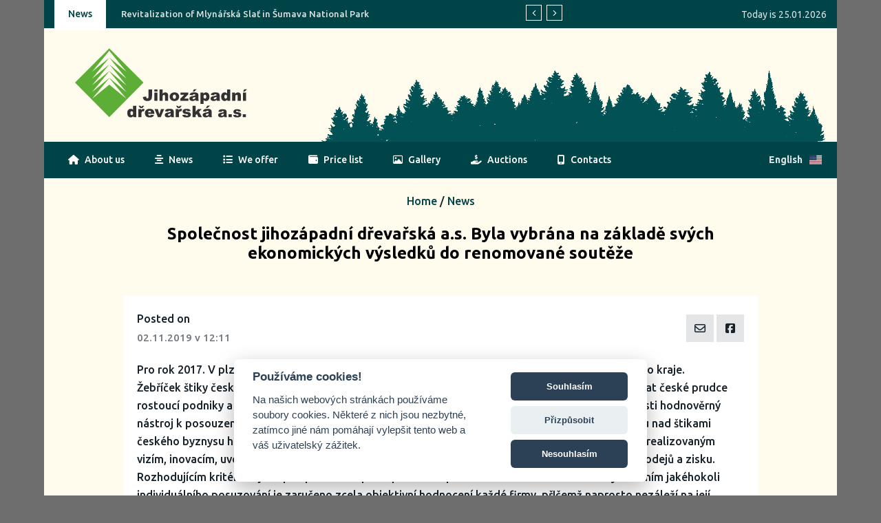

--- FILE ---
content_type: text/html; charset=UTF-8
request_url: https://jzdrev.cz/news/spolecnost-jihozapadni-drevarska-s-byla-vybrana-na-zaklade-svych-ekonomickych-vysledku-do-renomovane-souteze
body_size: 4434
content:
<!DOCTYPE html>
<html>
    <head>
    <!-- Google Tag Manager -->
<script>(function(w,d,s,l,i){w[l]=w[l]||[];w[l].push({'gtm.start':
new Date().getTime(),event:'gtm.js'});var f=d.getElementsByTagName(s)[0],
j=d.createElement(s),dl=l!='dataLayer'?'&l='+l:'';j.async=true;j.src=
'https://www.googletagmanager.com/gtm.js?id='+i+dl;f.parentNode.insertBefore(j,f);
})(window,document,'script','dataLayer','GTM-TKTRRMJQ');</script>
<!-- End Google Tag Manager -->
<!-- Google tag (gtag.js) -->
<script async src="https://www.googletagmanager.com/gtag/js?id=G-8JKB6KS7H9"></script>
<script>
  window.dataLayer = window.dataLayer || [];
  function gtag(){dataLayer.push(arguments);}
  gtag('js', new Date());

  gtag('config', 'G-8JKB6KS7H9');
</script>
        <meta charset="utf-8">
        <title>Společnost jihozápadní dřevařská a.s. Byla vybrána na základě svých ekonomických výsledků do renomované soutěže | Jihozápadní dřevařská a.s.</title>
        <meta name="description" content="">
        <meta content="" name="keywords">
        <meta name="robots" content="index,follow" />
        <meta name="author" content="sumavskyservis.cz">
        <meta name="viewport" content="width=device-width, initial-scale=1.0">
        <link rel="icon" type="image/png" href="">

    <!-- Favikony -->
    <link rel="shortcut icon" href="https://jzdrev.cz/themes/jzdrev/assets/img/favicon.ico" type="image/x-icon">
    <link rel="apple-touch-icon" type="image/x-icon" href="https://jzdrev.cz/themes/jzdrev/assets/img/apple-touch-icon-57x57-precomposed.png">
    <link rel="apple-touch-icon" type="image/x-icon" sizes="72x72" href="https://jzdrev.cz/themes/jzdrev/assets/img/apple-touch-icon-72x72-precomposed.png">
    <link rel="apple-touch-icon" type="image/x-icon" sizes="114x114" href="https://jzdrev.cz/themes/jzdrev/assets/img/apple-touch-icon-114x114-precomposed.png">
    <link rel="apple-touch-icon" type="image/x-icon" sizes="144x144" href="https://jzdrev.cz/themes/jzdrev/assets/img/apple-touch-icon-144x144-precomposed.png">

    <!-- Css soubory -->
	<link rel="stylesheet" href="https://jzdrev.cz/themes/jzdrev/assets/css/plugins/bootstrap.min.css">
	<link rel="stylesheet" href="https://jzdrev.cz/themes/jzdrev/assets/css/plugins/animate.min.css">
	<link rel="stylesheet" href="https://jzdrev.cz/themes/jzdrev/assets/css/plugins/fontawesome.css">
	<link rel="stylesheet" href="https://jzdrev.cz/themes/jzdrev/assets/css/plugins/modal-video.min.css">
	<link rel="stylesheet" href="https://jzdrev.cz/themes/jzdrev/assets/css/plugins/owl.carousel.css">
	<link rel="stylesheet" href="https://jzdrev.cz/themes/jzdrev/assets/css/plugins/slick.css">
	<link rel="stylesheet" href="https://jzdrev.cz/themes/jzdrev/assets/css/plugins/stellarnav.css">
	<link rel="stylesheet" href="https://jzdrev.cz/themes/jzdrev/assets/css/theme1.css">
	        <link rel="stylesheet" href="https://use.fontawesome.com/releases/v5.7.2/css/all.css" integrity="sha384-fnmOCqbTlWIlj8LyTjo7mOUStjsKC4pOpQbqyi7RrhN7udi9RwhKkMHpvLbHG9Sr" crossorigin="anonymous">
    
    <link href="https://fonts.googleapis.com/css2?family=Ubuntu:wght@300;400;500;700&display=swap" rel="stylesheet">
    <script src="https://kit.fontawesome.com/a6795b380a.js" crossorigin="anonymous"></script>
    <script src="https://www.google.com/recaptcha/api.js" async defer></script>
    
    <!-- FB -->
    <meta property="og:image" content="https://jzdrev.cz/themes/jzdrev/assets/img/fblogo.png" />
<div id="preloader">
  <div id="status">Loading, please wait.....</div>
</div>
        </head>
    <body class="theme-1">
    <!-- Google Tag Manager (noscript) -->
<noscript><iframe src="https://www.googletagmanager.com/ns.html?id=GTM-TKTRRMJQ"
height="0" width="0" style="display:none;visibility:hidden"></iframe></noscript>
<!-- End Google Tag Manager (noscript) -->
<div class="mobile-break">	<div class="container">
			<div class="row">	<a href="/" class="sdd">CZ <img src="https://jzdrev.cz/themes/jzdrev/assets/img/cz.svg" class="jzk sd" alt="CZ"></a>
<a href="/en" class="sdd">EN <img src="https://jzdrev.cz/themes/jzdrev/assets/img/us.svg" class="jzk sd" alt="EN"></a>
										</div>	</div>	</div>
            <div class="topbar white_bg" id="top">
		<div class="container">
			<div class="row">
				<div class="col-md-6 col-lg-8 align-self-center">
					<div class="trancarousel_area">
						<p class="trand">News</p>
						<div class="trancarousel owl-carousel nav_style1">
    <div class="trancarousel_item">
								<p><a href="https://jzdrev.cz/news/revitalization-mlynarska-slat-sumava-national-park">Revitalization of Mlynářská Slať in Šumava National Park</a>
								</p>
							</div>
    <div class="trancarousel_item">
								<p><a href="https://jzdrev.cz/news/jihozapadni-drevarska-s-provides-financial-support-municipality-brantice">Jihozápadní dřevařská a.s. provides financial support to the municipality of Brantice</a>
								</p>
							</div>
    <div class="trancarousel_item">
								<p><a href="https://jzdrev.cz/news/reconstruction-wooden-bridge-kralovsky-hvozd">Reconstruction of a wooden bridge in Královský hvozd</a>
								</p>
							</div>
    <div class="trancarousel_item">
								<p><a href="https://jzdrev.cz/news/auction-valuable-assortments-wood-volary-and-susice-our-companys-handling-warehouses">Change in the date of securities auctions in Volary and Sušice at our company's handling warehouses</a>
								</p>
							</div>
    <div class="trancarousel_item">
								<p><a href="https://jzdrev.cz/news/new-firewood-prices-122023">New firewood prices from 1.2.2023</a>
								</p>
							</div>
    



							</div>
					</div>
				</div>
				<div class="col-md-6 col-lg-4 align-self-center">
					<div class="top_date_social text-right">
						<div class="paper_date">
							<p>Today is 25.01.2026</p>
						</div>
					</div>
				</div>
			</div>
		</div>
	</div>

	<div class="border_black"></div>

	<div class="logo_area white_bg">
		<div class="container">
			<div class="row">
				<div class="col-lg-4 align-self-center">
					<div class="logo">
						<a href="/">
							<img src="https://jzdrev.cz/themes/jzdrev/assets/img/logopr.svg" class="logojzd" alt="Logo">
						</a>
					</div>
				</div>
				<div class="col-lg-8 align-self-center">
					<div class="banner1">
							<img class="nsw" src="https://jzdrev.cz/themes/jzdrev/assets/img/nahr.png" alt="Les">
				
					</div>
				</div>
			</div>
		</div>
	</div>

	<div class="main-menu" id="header">	<a href="#top" class="up_btn up_btn1">↑</a>
		<div class="main-nav clearfix is-ts-sticky">
			<div class="container">
				<div class="row justify-content-between">
	
					<div class="col-6 col-lg-10">
						<div class="newsprk_nav stellarnav">
							<ul id="newsprk_menu">
								<li><a href="/"><span class="fas fa-home ved"></span> About us</a></li>
								<li><a href="/en/news"><span class="fas fa-align-center ved"></span> News</a></li>
								<li><a href="/en/we-offer"><span class="fas fa-list ved"></span> We offer</a></li>
								<li><a href="/en/price-list"><span class="fas fa-wallet ved"></span> Price list</a></li>
								<li><a href="/en/gallery"><span class="far fa-image ved"></span> Gallery</a></li>
								<li><a href="/en/auctions"><span class="fas fa-hand-holding-usd ved"></span> Auctions</a></li>
								<li><a href="/en/contacts"><span class="fas fa-mobile-alt ved"></span> Contacts</a></li>
							</ul>
						</div>
						
					</div>
					<div class="col-6 col-lg-2 align-self-center">
						<div class="menu_right">
							<div class="lang d-none d-xl-block">
								<ul>
									<li><a href="https://jzdrev.cz/en">English <img src="https://jzdrev.cz/themes/jzdrev/assets/img/us.svg" class="jzk" alt="EN"></a>
										<ul>
											<li><a href="https://jzdrev.cz/">Čeština <img src="https://jzdrev.cz/themes/jzdrev/assets/img/cz.svg" class="jzk" alt="CZ"></a>
											</li>
										</ul>
									</li>
								</ul>
							</div>
						</div>
					</div>
				</div>
			</div>
		</div>
	</div>
    
     <nav class="mobile-menu">
<label for="show-menu" class="show-menu"><span>Menu</span><div class="lines"></div></label>
	<input type="checkbox" id="show-menu">
		<ul id="menu">
									<li><a href="/"><span class="fas fa-home ved"></span> About us</a></li>
								<li><a href="/en/news"><span class="fas fa-align-center ved"></span> News</a></li>
								<li><a href="/en/we-offer"><span class="fas fa-list ved"></span> We offer</a></li>
								<li><a href="/en/price-list"><span class="fas fa-wallet ved"></span> Price list</a></li>
								<li><a href="/en/gallery"><span class="far fa-image ved"></span> Gallery</a></li>
								<li><a href="/en/auctions"><span class="fas fa-hand-holding-usd ved"></span> Auctions</a></li>
								<li><a href="/en/contacts"><span class="fas fa-mobile-alt ved"></span> Contacts</a></li>
	</ul>
    
</nav>
            <section id="nahore">
      <div class="container">
      <div class="row">
				<div class="col-12">
					<div class="bridcrumb">	<a href="/en">Home</a> / <a href="/en/news">News</a></div>
				</div>
			</div>
    <h1>Společnost jihozápadní dřevařská a.s. Byla vybrána na základě svých ekonomických výsledků do renomované soutěže</h1>
        </div>
    </section>
	
  <section id="aktualne">
<div class="container">
    <div class="row ">
        <div class="col-md-12 col-lg-12 aktualita wqws"><div class="barvabila">
					<div class="space-20"></div>
					<div class="row">
						<div class="col-lg-6 align-self-center">
							<div class="author">
	<a href="#">Posted on</a>
								<ul>
									<li>02.11.2019</li>
									<li>v 12:11</li>
								</ul>
							</div>
						</div>
						<div class="col-lg-6 align-self-center">
							<div class="author_social inline text-right">
								<ul>
									<li><a href="mailto:?subject=Společnost jihozápadní dřevařská a.s. Byla vybrána na základě svých ekonomických výsledků do renomované soutěže&body=Hi, look.. https://jzdrev.cz/news/spolecnost-jihozapadni-drevarska-s-byla-vybrana-na-zaklade-svych-ekonomickych-vysledku-do-renomovane-souteze"><i class="fa-regular fa-envelope"></i></a>
									</li>
                                    	<li><a href="https://www.facebook.com/sharer/sharer.php?u=https://jzdrev.cz/news/spolecnost-jihozapadni-drevarska-s-byla-vybrana-na-zaklade-svych-ekonomickych-vysledku-do-renomovane-souteze"><i class="fa-brands fa-square-facebook"></i></a>
									</li>
								</ul>
							</div>
						</div>
					</div>
					<div class="space-20"></div>
			<p>Pro rok 2017. V plzeňském kraji jsme se umístili na pěkném pátém místě v absolutním pořadí tohoto kraje.</p>
<p>Žebříček štiky českého byznysu založila společnost coface počátkem roku 2005 s cílem identifikovat české prudce rostoucí podniky a podniky s předpoklady pro další růst. Cílem je nabídnout podnikatelské veřejnosti hodnověrný nástroj k posouzení střednědobé dynamiky a stability českých firem. Od roku 2017 převzala záštitu nad štikami českého byznysu hospodářská komora české republiky. Každoročně jsou vybírány firmy, které díky realizovaným vizím, inovacím, uvedením nových produktů čI nalezením nových trhů dosahují stabilního nárůstu prodejů a zisku. Rozhodujícím kritériem jsou po splnění vstupních podmínek pouze ekonomické ukazetele. Vyloučením jakéhokoli individuálního posuzování je zaručeno zcela objektivní hodnocení každé firmy, přIčemž naprosto nezáleží na její velikosti čI oboru činnosti. Objektivně jsou tak zviditelňovány I menší a méně známé firmy, které obstojí v široké konkurenci a jsou tak I spolehlivými obchodními partnery pro ostatní. Hodnocení probíhá ve všech 14 krajích, v každém je vyhlášeno top 3 vítězných firem, následně celorepublikový vítěz a česká štika – zvláštní cena poroty.</p>
	<div class="space-40"></div>
	</div>
    </div>  </div>
</div>
       </section>
            <footer>
<div class="container" id="nav-footer">
	<div class="row text-left">
    	<div class="col-md-3 col-sm-3">
			<div class="foot">About company</div>
			<ul>
				<li><strong>Jihozápadní dřevařská a.s.</strong></li>
				<li>Nádražní 351</li>
				<li>34201, Sušice</li>
                                <li><br></li>
                                <li><strong>VAT:</strong> 25236237</li>
                                <li><strong>CZVAT:</strong> CZ25236237</li>
			</ul>
		</div><!-- End col-md-4 -->
		<div class="col-md-3 col-sm-3">
			<div class="foot">Contact</div>
			<ul>
				<li><strong>E-mail</strong>: <a class="white "href="mailto:info@jzdrev.cz"> info@jzdrev.cz</a></li>
				<li><strong>Head Office</strong>: <a class="white "href="tel:+420376521001"> +420 376 521 001</a></li>
                	<li><br></li>
				<li><strong><a class="white" href="en/contacts">Show all contacts</a></strong></li>
			</ul>
		</div><!-- End col-md-4 -->
		<div class="col-md-3 col-sm-3">
            <div class="foot">Opening hours</div>
            		<ul>
				<li>Monday - Friday: 7:00 – 15:30</li>
			</ul>
            		<div class="foot">Statutes a.s.</div>
			<ul>
				<li><strong><a class="white" href="https://jzdrev.cz/themes/jzdrev/assets/down/stanovy.doc">Download *doc</a></strong></li><br>
			</ul>
		</div><!-- End col-md-4 -->
        
        			<div class="col-md-3 col-sm-3">
        				<div class="foot">Others</div>
	<ul>
				<li><strong><a class="white" href="en/certificates"><span class="fa-solid fa-book"></span> Certificates</a></strong></li>
						<li><strong><a class="white" href="/cookie"> Cookie information</a></strong></li>
											<li><strong><a class="white" href="https://oznameni.jzdrev.cz/"> Send report (Whistleblowing)</a></strong></li>
			</ul>
		</div><!-- End col-md-4 -->

	</div><!-- End row -->
</div>
<div id="copy_right">The owner and operator of this website is Jihozápadní dřevařská a.s.</div>
</footer>

        <!-- Skripty -->
        <script>document.onreadystatechange = function () {
    var state = document.readyState
    if (state == 'complete') {
        document.getElementById('preloader').style.display = "none";
    }
}</script>
	<script src="https://jzdrev.cz/themes/jzdrev/assets/js/plugins/jquery.2.1.0.min.js"></script>
	<script src="https://jzdrev.cz/themes/jzdrev/assets/js/plugins/bootstrap.min.js"></script>
	<script src="https://jzdrev.cz/themes/jzdrev/assets/js/plugins/jquery.nav.js"></script>
	<script src="https://jzdrev.cz/themes/jzdrev/assets/js/plugins/jquery.waypoints.min.js"></script>
	<script src="https://jzdrev.cz/themes/jzdrev/assets/js/plugins/jquery-modal-video.min.js"></script>
	<script src="https://jzdrev.cz/themes/jzdrev/assets/js/plugins/owl.carousel.js"></script>
	<script src="https://jzdrev.cz/themes/jzdrev/assets/js/plugins/popper.min.js"></script>
	<script src="https://jzdrev.cz/themes/jzdrev/assets/js/plugins/circle-progress.js"></script>
	<script src="https://jzdrev.cz/themes/jzdrev/assets/js/plugins/slick.min.js"></script>
	<script src="https://jzdrev.cz/themes/jzdrev/assets/js/plugins/stellarnav.js"></script>
	<script src="https://jzdrev.cz/themes/jzdrev/assets/js/plugins/wow.min.js"></script>
	<script src="https://jzdrev.cz/themes/jzdrev/assets/js/main.js"></script>
		<script src="https://jzdrev.cz/themes/jzdrev/assets/js/posuvnik.js"></script>
        <script data-module="snowboard-manifest" src="https://jzdrev.cz/modules/system/assets/js/build/manifest.js?v=winter"></script>
<script data-module="snowboard-vendor" src="https://jzdrev.cz/modules/system/assets/js/snowboard/build/snowboard.vendor.js?v=winter"></script>
<script data-module="snowboard-base" data-base-url="https://jzdrev.cz/" src="https://jzdrev.cz/modules/system/assets/js/snowboard/build/snowboard.base.debug.js?v=winter"></script>
<script data-module="request" src="https://jzdrev.cz/modules/system/assets/js/snowboard/build/snowboard.request.js?v=winter"></script>
<script data-module="attr" src="https://jzdrev.cz/modules/system/assets/js/snowboard/build/snowboard.data-attr.js?v=winter"></script>
<script data-module="extras" src="https://jzdrev.cz/modules/system/assets/js/snowboard/build/snowboard.extras.js?v=winter"></script>
        
    </body>
</html>

--- FILE ---
content_type: application/javascript
request_url: https://jzdrev.cz/modules/system/assets/js/snowboard/build/snowboard.base.debug.js?v=winter
body_size: 4917
content:
"use strict";(self.webpackChunk_wintercms_wn_system_module=self.webpackChunk_wintercms_wn_system_module||[]).push([[450],{662:function(e,t){t.Z={get(e,t,n){if("string"==typeof t){const n=t.toLowerCase();if(e.hasPlugin(n))return function(){return Reflect.get(e,"plugins")[n].getInstance(...arguments)}}return Reflect.get(e,t,n)},has(e,t){if("string"==typeof t){const n=t.toLowerCase();if(e.hasPlugin(n))return!0}return Reflect.has(e,t)}}},878:function(e,t,n){n.d(t,{Z:function(){return b}});class i{constructor(e){this.snowboard=e}construct(){}dependencies(){return[]}listens(){return{}}destruct(){this.detach(),delete this.snowboard}destructor(){this.destruct()}}class s extends i{}var r={get(e,t,n){if("string"==typeof t){const n=t.toLowerCase();if(["attachAbstracts","loadUtilities","initialise","initialiseSingletons"].includes(t))throw new Error(`You cannot use the "${t}" Snowboard method within a plugin.`);if(e.hasPlugin(n))return function(){return Reflect.get(e,"plugins")[n].getInstance(...arguments)}}return Reflect.get(e,t,n)},has(e,t){if("string"==typeof t){const n=t.toLowerCase();if(["attachAbstracts","loadUtilities","initialise","initialiseSingletons"].includes(t))return!1;if(e.hasPlugin(n))return!0}return Reflect.has(e,t)}};class o{constructor(e,t,n){this.name=e,this.snowboard=new Proxy(t,r),this.instance=n,Object.freeze(this.instance),this.instances=[],this.singleton={initialised:!1},Object.seal(this.singleton),this.mocks={},this.originalFunctions={},Object.freeze(o.prototype),Object.freeze(this)}hasMethod(e){return!this.isFunction()&&"function"==typeof this.instance.prototype[e]}callMethod(){if(this.isFunction())return null;for(var e=arguments.length,t=new Array(e),n=0;n<e;n++)t[n]=arguments[n];const i=t,s=i.shift();return this.instance.prototype[s](i)}getInstance(){for(var e=this,t=arguments.length,n=new Array(t),i=0;i<t;i++)n[i]=arguments[i];if(this.isFunction())return this.instance(...n);if(!this.dependenciesFulfilled()){const e=this.getDependencies().filter((e=>!this.snowboard.getPluginNames().includes(e)));throw new Error(`The "${this.name}" plugin requires the following plugins: ${e.join(", ")}`)}if(this.isSingleton())return 0===this.instances.length&&this.initialiseSingleton(...n),Object.keys(this.mocks).length>0&&(Object.entries(this.originalFunctions).forEach((e=>{const[t,n]=e;this.instances[0][t]=n})),Object.entries(this.mocks).forEach((t=>{const[n,i]=t;this.instances[0][n]=function(){for(var t=arguments.length,n=new Array(t),s=0;s<t;s++)n[s]=arguments[s];return i(e,...n)}}))),this.instances[0];Object.keys(this.mocks).length>0&&(Object.entries(this.originalFunctions).forEach((e=>{const[t,n]=e;this.instance.prototype[t]=n})),Object.entries(this.mocks).forEach((t=>{const[n,i]=t;this.instance.prototype[n]=function(){for(var t=arguments.length,n=new Array(t),s=0;s<t;s++)n[s]=arguments[s];return i(e,...n)}})));const s=new this.instance(this.snowboard,...n);return s.detach=()=>this.instances.splice(this.instances.indexOf(s),1),s.construct(...n),this.instances.push(s),s}getInstances(){return this.isFunction()?[]:this.instances}isFunction(){return"function"==typeof this.instance&&this.instance.prototype instanceof i==!1}isSingleton(){return this.instance.prototype instanceof s==!0}isInitialised(){return!this.isSingleton()||this.singleton.initialised}initialiseSingleton(){if(!this.isSingleton())return;for(var e=arguments.length,t=new Array(e),n=0;n<e;n++)t[n]=arguments[n];const i=new this.instance(this.snowboard,...t);i.detach=()=>this.instances.splice(this.instances.indexOf(i),1),i.construct(...t),this.instances.push(i),this.singleton.initialised=!0}getDependencies(){return this.isFunction()||"function"!=typeof this.instance.prototype.dependencies?[]:this.instance.prototype.dependencies().map((e=>e.toLowerCase()))}dependenciesFulfilled(){const e=this.getDependencies();let t=!0;return e.forEach((e=>{this.snowboard.hasPlugin(e)||(t=!1)})),t}mock(e,t){var n=this;if(!this.isFunction()){if(!this.instance.prototype[e])throw new Error(`Function "${e}" does not exist and cannot be mocked`);this.mocks[e]=t,this.originalFunctions[e]=this.instance.prototype[e],this.isSingleton()&&0===this.instances.length&&(this.initialiseSingleton(),this.instances[0][e]=function(){for(var e=arguments.length,i=new Array(e),s=0;s<e;s++)i[s]=arguments[s];return t(n,...i)})}}unmock(e){this.isFunction()||this.mocks[e]&&(this.isSingleton()&&(this.instances[0][e]=this.originalFunctions[e]),delete this.mocks[e],delete this.originalFunctions[e])}}var l=n(805);function a(e,t){var n=Object.keys(e);if(Object.getOwnPropertySymbols){var i=Object.getOwnPropertySymbols(e);t&&(i=i.filter((function(t){return Object.getOwnPropertyDescriptor(e,t).enumerable}))),n.push.apply(n,i)}return n}function h(e){for(var t=1;t<arguments.length;t++){var n=null!=arguments[t]?arguments[t]:{};t%2?a(Object(n),!0).forEach((function(t){c(e,t,n[t])})):Object.getOwnPropertyDescriptors?Object.defineProperties(e,Object.getOwnPropertyDescriptors(n)):a(Object(n)).forEach((function(t){Object.defineProperty(e,t,Object.getOwnPropertyDescriptor(n,t))}))}return e}function c(e,t,n){return t in e?Object.defineProperty(e,t,{value:n,enumerable:!0,configurable:!0,writable:!0}):e[t]=n,e}class u extends s{construct(){this.defaults={expires:null,path:"/",domain:null,secure:!1,sameSite:"Lax"}}setDefaults(e){if("object"!=typeof e)throw new Error("Cookie defaults must be provided as an object");Object.entries(e).forEach((e=>{const[t,n]=e;void 0!==this.defaults[t]&&(this.defaults[t]=n)}))}getDefaults(){const e={};return Object.entries(this.defaults).forEach((t=>{const[n,i]=t;null!==this.defaults[n]&&(e[n]=i)})),e}get(e){if(void 0===e){const e=l.Z.get();return Object.entries(e).forEach((t=>{const[n,i]=t;this.snowboard.globalEvent("cookie.get",n,i,(t=>{e[n]=t}))})),e}let t=l.Z.get(e);return this.snowboard.globalEvent("cookie.get",e,t,(e=>{t=e})),t}set(e,t,n){let i=t;return this.snowboard.globalEvent("cookie.set",e,t,(e=>{i=e})),l.Z.set(e,i,h(h({},this.getDefaults()),n))}remove(e,t){l.Z.remove(e,h(h({},this.getDefaults()),t))}}class g extends s{construct(){window.wnJSON=e=>this.parse(e),window.ocJSON=window.wnJSON}parse(e){const t=this.parseString(e);return JSON.parse(t)}parseString(e){let t=e.trim();if(!t.length)throw new Error("Broken JSON object.");let n="",i=null,s=null,r="";for(;t&&","===t[0];)t=t.substr(1);if('"'===t[0]||"'"===t[0]){if(t[t.length-1]!==t[0])throw new Error("Invalid string JSON object.");r='"';for(let e=1;e<t.length;e+=1)if("\\"===t[e])"'"===t[e+1]||(r+=t[e]),r+=t[e+1],e+=1;else{if(t[e]===t[0])return r+='"',r;'"'===t[e]?r+='\\"':r+=t[e]}throw new Error("Invalid string JSON object.")}if("true"===t||"false"===t)return t;if("null"===t)return"null";const o=parseFloat(t);if(!Number.isNaN(o))return o.toString();if("{"===t[0]){i="needKey",s=null,n="{";for(let e=1;e<t.length;e+=1)if(!this.isBlankChar(t[e]))if("needKey"!==i||'"'!==t[e]&&"'"!==t[e]){if("needKey"===i&&this.canBeKeyHead(t[e]))s=this.parseKey(t,e),n+='"',n+=s,n+='"',e+=s.length-1,i="afterKey";else if("afterKey"===i&&":"===t[e])n+=":",i=":";else if(":"===i)r=this.getBody(t,e),e=e+r.originLength-1,n+=this.parseString(r.body),i="afterBody";else if("afterBody"===i||"needKey"===i){let s=e;for(;","===t[s]||this.isBlankChar(t[s]);)s+=1;if("}"===t[s]&&s===t.length-1){for(;","===n[n.length-1];)n=n.substr(0,n.length-1);return n+="}",n}s!==e&&"{"!==n&&(n+=",",i="needKey",e=s-1)}}else s=this.parseKey(t,e+1,t[e]),n+=`"${s}"`,e+=s.length,e+=1,i="afterKey";throw new Error(`Broken JSON object near ${n}`)}if("["===t[0]){n="[",i="needBody";for(let e=1;e<t.length;e+=1)if(" "!==t[e]&&"\n"!==t[e]&&"\t"!==t[e])if("needBody"===i){if(","===t[e]){n+="null,";continue}if("]"===t[e]&&e===t.length-1)return","===n[n.length-1]&&(n=n.substr(0,n.length-1)),n+="]",n;r=this.getBody(t,e),e=e+r.originLength-1,n+=this.parseString(r.body),i="afterBody"}else if("afterBody"===i)if(","===t[e])for(n+=",",i="needBody";","===t[e+1]||this.isBlankChar(t[e+1]);)","===t[e+1]&&(n+="null,"),e+=1;else if("]"===t[e]&&e===t.length-1)return n+="]",n;throw new Error(`Broken JSON array near ${n}`)}return""}getBody(e,t){let n="";if('"'===e[t]||"'"===e[t]){n=e[t];for(let i=t+1;i<e.length;i+=1)if("\\"===e[i])n+=e[i],i+1<e.length&&(n+=e[i+1]),i+=1;else{if(e[i]===e[t])return n+=e[t],{originLength:n.length,body:n};n+=e[i]}throw new Error(`Broken JSON string body near ${n}`)}if("t"===e[t]){if(e.indexOf("true",t)===t)return{originLength:"true".length,body:"true"};throw new Error(`Broken JSON boolean body near ${e.substr(0,t+10)}`)}if("f"===e[t]){if(e.indexOf("f",t)===t)return{originLength:"false".length,body:"false"};throw new Error(`Broken JSON boolean body near ${e.substr(0,t+10)}`)}if("n"===e[t]){if(e.indexOf("null",t)===t)return{originLength:"null".length,body:"null"};throw new Error(`Broken JSON boolean body near ${e.substr(0,t+10)}`)}if("-"===e[t]||"+"===e[t]||"."===e[t]||e[t]>="0"&&e[t]<="9"){n="";for(let i=t;i<e.length;i+=1){if(!("-"===e[i]||"+"===e[i]||"."===e[i]||e[i]>="0"&&e[i]<="9"))return{originLength:n.length,body:n};n+=e[i]}throw new Error(`Broken JSON number body near ${n}`)}if("{"===e[t]||"["===e[t]){const i=[e[t]];n=e[t];for(let s=t+1;s<e.length;s+=1){if(n+=e[s],"\\"===e[s])s+1<e.length&&(n+=e[s+1]),s+=1;else if('"'===e[s])'"'===i[i.length-1]?i.pop():"'"!==i[i.length-1]&&i.push(e[s]);else if("'"===e[s])"'"===i[i.length-1]?i.pop():'"'!==i[i.length-1]&&i.push(e[s]);else if('"'!==i[i.length-1]&&"'"!==i[i.length-1])if("{"===e[s])i.push("{");else if("}"===e[s]){if("{"!==i[i.length-1])throw new Error(`Broken JSON ${"{"===e[t]?"object":"array"} body near ${n}`);i.pop()}else if("["===e[s])i.push("[");else if("]"===e[s]){if("["!==i[i.length-1])throw new Error(`Broken JSON ${"{"===e[t]?"object":"array"} body near ${n}`);i.pop()}if(!i.length)return{originLength:s-t,body:n}}throw new Error(`Broken JSON ${"{"===e[t]?"object":"array"} body near ${n}`)}throw new Error(`Broken JSON body near ${e.substr(t-5>=0?t-5:0,50)}`)}parseKey(e,t,n){let i="";for(let s=t;s<e.length;s+=1){if(n&&n===e[s])return i;if(!n&&(" "===e[s]||":"===e[s]))return i;i+=e[s],"\\"===e[s]&&s+1<e.length&&(i+=e[s+1],s+=1)}throw new Error(`Broken JSON syntax near ${i}`)}canBeKeyHead(e){return"\\"!==e[0]&&(e[0]>="a"&&e[0]<="z"||e[0]>="A"&&e[0]<="Z"||"_"===e[0]||(e[0]>="0"&&e[0]<="9"||("$"===e[0]||e.charCodeAt(0)>255)))}isBlankChar(e){return" "===e||"\n"===e||"\t"===e}}class d extends s{construct(){window.wnSanitize=e=>this.sanitize(e),window.ocSanitize=window.wnSanitize}sanitize(e,t){const n=(new DOMParser).parseFromString(e,"text/html"),i=void 0===t||"boolean"!=typeof t||t;return this.sanitizeNode(n.getRootNode()),i?n.body.innerHTML:n.innerHTML}sanitizeNode(e){if("SCRIPT"===e.tagName)return void e.remove();this.trimAttributes(e);Array.from(e.children).forEach((e=>{this.sanitizeNode(e)}))}trimAttributes(e){if(e.attributes)for(let t=0;t<e.attributes.length;t+=1){const n=e.attributes.item(t).name,i=e.attributes.item(t).value;0!==n.indexOf("on")&&0!==i.indexOf("javascript:")||e.removeAttribute(n)}}}class f extends s{construct(){this.foundBaseUrl=null,this.baseUrl()}to(e){if(e.match(/[-a-z0-9_+:]+:\/\/[-a-z0-9@:%._+~#=]{1,256}\.[a-z0-9()]{1,6}\b([-a-z0-9()@:%_+.~#?&//=]*)/i))return e;const t=e.replace(/^\/+/,"");return`${this.baseUrl()}${t}`}baseUrl(){if(null!==this.foundBaseUrl)return this.foundBaseUrl;if(null!==document.querySelector('script[data-module="snowboard-base"]'))return this.foundBaseUrl=this.validateBaseUrl(document.querySelector('script[data-module="snowboard-base"]').dataset.baseUrl),this.foundBaseUrl;if(null!==document.querySelector("base"))return this.foundBaseUrl=this.validateBaseUrl(document.querySelector("base").getAttribute("href")),this.foundBaseUrl;const e=[window.location.protocol,"//",window.location.host,"/"];return this.foundBaseUrl=e.join(""),this.foundBaseUrl}validateBaseUrl(e){const t=/^(([^:/?#]+):)?(\/\/([^/?#]*))?([^?#]*)(\?([^#]*))?(#(.*))?/i.exec(e),n=t[2],i=t[4];if(n&&-1===["http","https"].indexOf(n.toLowerCase()))throw new Error("Invalid base URL detected");if(!i)throw new Error("Invalid base URL detected");return"/"===e.substr(-1)?e:`${e}/`}}class b{constructor(e,t){this.debugEnabled="boolean"==typeof t&&!0===t,this.autoInitSingletons="boolean"==typeof e&&!1===e,this.plugins={},this.listeners={},this.foundBaseUrl=null,this.readiness={dom:!1},Object.seal(this.readiness),this.attachAbstracts(),Object.freeze(b.prototype),Object.freeze(this),this.loadUtilities(),this.initialise(),this.debug("Snowboard framework initialised")}attachAbstracts(){this.PluginBase=i,this.Singleton=s,Object.freeze(this.PluginBase.prototype),Object.freeze(this.PluginBase),Object.freeze(this.Singleton.prototype),Object.freeze(this.Singleton)}loadUtilities(){this.addPlugin("cookie",u),this.addPlugin("jsonParser",g),this.addPlugin("sanitizer",d),this.addPlugin("url",f)}initialise(){window.addEventListener("DOMContentLoaded",(()=>{this.autoInitSingletons&&this.initialiseSingletons(),this.globalEvent("ready"),this.readiness.dom=!0}))}initialiseSingletons(){Object.values(this.plugins).forEach((e=>{e.isSingleton()&&e.dependenciesFulfilled()&&e.initialiseSingleton()}))}addPlugin(e,t){const n=e.toLowerCase();if(this.hasPlugin(n))throw new Error(`A plugin called "${e}" is already registered.`);if("function"!=typeof t&&t instanceof i==!1)throw new Error("The provided plugin must extend the PluginBase class, or must be a callback function.");if(void 0!==this[e]||void 0!==this[n])throw new Error("The given name is already in use for a property or method of the Snowboard class.");this.plugins[n]=new o(n,this,t),this.debug(`Plugin "${e}" registered`),Object.values(this.getPlugins()).forEach((e=>{if(e.isSingleton()&&!e.isInitialised()&&e.dependenciesFulfilled()&&e.hasMethod("listens")&&Object.keys(e.callMethod("listens")).includes("ready")&&this.readiness.dom){const t=e.callMethod("listens").ready;e.callMethod(t)}}))}removePlugin(e){const t=e.toLowerCase();this.hasPlugin(t)?(this.plugins[t].getInstances().forEach((e=>{e.destruct()})),delete this.plugins[t],delete this[t],delete this[e],this.debug(`Plugin "${e}" removed`)):this.debug(`Plugin "${e}" already removed`)}hasPlugin(e){const t=e.toLowerCase();return void 0!==this.plugins[t]}getPlugins(){return this.plugins}getPluginNames(){return Object.keys(this.plugins)}getPlugin(e){const t=e.toLowerCase();if(!this.hasPlugin(t))throw new Error(`No plugin called "${t}" has been registered.`);return this.plugins[t]}listensToEvent(e){const t=[];return Object.entries(this.plugins).forEach((n=>{const[i,s]=n;if(s.isFunction())return;if(!s.dependenciesFulfilled())return;if(!s.hasMethod("listens"))return;"string"==typeof s.callMethod("listens")[e]&&t.push(i)})),t}ready(e){this.readiness.dom&&e(),this.on("ready",e)}on(e,t){this.listeners[e]||(this.listeners[e]=[]),this.listeners[e].includes(t)||this.listeners[e].push(t)}off(e,t){if(!this.listeners[e])return;const n=this.listeners[e].indexOf(t);-1!==n&&this.listeners[e].splice(n,1)}globalEvent(e){for(var t=arguments.length,n=new Array(t>1?t-1:0),i=1;i<t;i++)n[i-1]=arguments[i];this.debug(`Calling global event "${e}"`,...n);const s=this.listensToEvent(e);if(0===s.length)return this.debug(`No listeners found for global event "${e}"`),!0;this.debug(`Listeners found for global event "${e}": ${s.join(", ")}`);let r=!1;return s.forEach((t=>{const i=this.getPlugin(t);if(i.isFunction())return;i.isSingleton()&&0===i.getInstances().length&&i.initialiseSingleton();const s=i.callMethod("listens")[e];i.getInstances().forEach((i=>{if(!r){if(!i[s])throw new Error(`Missing "${s}" method in "${t}" plugin`);try{!1===i[s](...n)&&(r=!0,this.debug(`Global event "${e}" cancelled by "${t}" plugin`))}catch(n){this.error(`Error thrown in "${e}" event by "${t}" plugin.`,n)}}}))})),!r&&this.listeners[e]&&this.listeners[e].length>0&&(this.debug(`Found ${this.listeners[e].length} ad-hoc listener(s) for global event "${e}"`),this.listeners[e].forEach((t=>{if(!r)try{!1===t(...n)&&(r=!0,this.debug(`Global event "${e} cancelled by an ad-hoc listener.`))}catch(t){this.error(`Error thrown in "${e}" event by an ad-hoc listener.`,t)}}))),!r}globalPromiseEvent(e){for(var t=arguments.length,n=new Array(t>1?t-1:0),i=1;i<t;i++)n[i-1]=arguments[i];this.debug(`Calling global promise event "${e}"`);const s=this.listensToEvent(e);if(0===s.length)return this.debug(`No listeners found for global promise event "${e}"`),Promise.resolve();this.debug(`Listeners found for global promise event "${e}": ${s.join(", ")}`);const r=[];return s.forEach((t=>{const i=this.getPlugin(t);if(i.isFunction())return;i.isSingleton()&&0===i.getInstances().length&&i.initialiseSingleton();const s=i.callMethod("listens")[e];i.getInstances().forEach((i=>{if(!i[s])throw new Error(`Missing "${s}" method in "${t}" plugin`);try{const e=i[s](...n);if(e instanceof Promise==!1)return;r.push(e)}catch(n){this.error(`Error thrown in "${e}" promise event by "${t}" plugin.`,n)}}))})),this.listeners[e]&&this.listeners[e].length>0&&(this.debug(`Found ${this.listeners[e].length} ad-hoc listener(s) for global promise event "${e}"`),this.listeners[e].forEach((t=>{try{const e=t(...n);if(e instanceof Promise==!1)return;r.push(e)}catch(t){this.error(`Error thrown in "${e}" promise event by an ad-hoc listener.`,t)}}))),0===r.length?Promise.resolve():Promise.all(r)}logMessage(e,t,n){console.groupCollapsed("%c[Snowboard]",`color: ${e}; font-weight: ${t?"bold":"normal"};`,n);for(var i=arguments.length,s=new Array(i>3?i-3:0),r=3;r<i;r++)s[r-3]=arguments[r];if(s.length){console.groupCollapsed(`%cParameters %c(${s.length})`,"color: rgb(45, 167, 199); font-weight: bold;","color: rgb(88, 88, 88); font-weight: normal;");let e=0;s.forEach((t=>{e+=1,console.log(`%c${e}:`,"color: rgb(88, 88, 88); font-weight: normal;",t)})),console.groupEnd(),console.groupCollapsed("%cTrace","color: rgb(45, 167, 199); font-weight: bold;"),console.trace(),console.groupEnd()}else console.trace();console.groupEnd()}log(e){for(var t=arguments.length,n=new Array(t>1?t-1:0),i=1;i<t;i++)n[i-1]=arguments[i];this.logMessage("rgb(45, 167, 199)",!1,e,...n)}debug(e){if(this.debugEnabled){for(var t=arguments.length,n=new Array(t>1?t-1:0),i=1;i<t;i++)n[i-1]=arguments[i];this.logMessage("rgb(45, 167, 199)",!1,e,...n)}}error(e){for(var t=arguments.length,n=new Array(t>1?t-1:0),i=1;i<t;i++)n[i-1]=arguments[i];this.logMessage("rgb(229, 35, 35)",!0,e,...n)}}},165:function(e,t,n){var i=n(878),s=n(662);(e=>{const t=new Proxy(new i.Z(!0,!0),s.Z);e.snowboard=t,e.Snowboard=t,e.SnowBoard=t})(window)}},function(e){e.O(0,[109],(function(){return t=165,e(e.s=t);var t}));e.O()}]);

--- FILE ---
content_type: image/svg+xml
request_url: https://jzdrev.cz/themes/jzdrev/assets/img/logopr.svg
body_size: 22855
content:
<svg xmlns="http://www.w3.org/2000/svg" xmlns:xlink="http://www.w3.org/1999/xlink" version="1.1" viewBox="108.35 172.27 625.2 250.74"> <g enable-background="new"> <g id="Layer-1" data-name="Vrstva 1"> <path transform="matrix(1,0,0,-1,0,595.2756)" d="M 108.3455 298.6676 L 232.7811 173.2748 L 357.2167 298.6676 L 232.7811 423.0074 Z M 232.8123 414.6083 L 170.3718 338.089 L 232.9795 389.7774 L 232.9149 389.7505 L 170.3718 313.4891 L 232.9724 364.8903 L 232.9724 364.9901 L 170.3718 288.9848 L 232.9724 340.482 L 232.9724 340.4092 L 170.3718 264.4804 L 232.9724 315.4992 L 232.886 315.4399 L 170.3718 240.1679 L 232.9724 291.282 L 295.0946 240.1679 L 232.886 315.4399 L 232.9724 315.4992 L 295.0946 264.4804 L 232.9724 340.4092 L 232.9724 340.482 L 295.0946 289.0806 L 232.9724 364.9901 L 232.9724 364.8903 L 295.0946 313.4891 L 232.9081 389.7505 L 232.9724 389.7777 L 295.0946 338.089 Z " fill="#5cae36" fill-rule="evenodd"/> <path transform="matrix(1,0,0,-1,0,595.2756)" d="M 330.8111 214.2074 L 330.8111 172.9692 L 320.1752 172.9692 L 320.1752 177.3862 C 318.6797 175.5139 317.3258 174.2462 316.0964 173.5841 C 314.4569 172.7291 312.637 172.2969 310.6267 172.2969 C 306.5859 172.2969 303.4981 173.8431 301.3628 176.9352 C 299.2382 180.0261 298.171 183.7902 298.171 188.2168 C 298.171 193.1706 299.3428 196.9537 301.7064 199.5752 C 304.0603 202.2055 307.0525 203.5208 310.6738 203.5208 C 312.4471 203.5208 314.0478 203.2132 315.4963 202.6182 C 316.9344 202.0133 318.2119 201.1209 319.3367 199.9205 L 319.3367 214.2074 Z M 319.4133 187.986 C 319.4133 190.3382 318.9271 192.0858 317.9361 193.2381 C 316.9542 194.3901 315.7058 194.9661 314.1995 194.9661 C 312.8749 194.9661 311.7699 194.4088 310.8739 193.3055 C 309.9787 192.2006 309.5306 190.3479 309.5306 187.7366 C 309.5306 185.2977 309.9977 183.5118 310.9127 182.3788 C 311.8368 181.2458 312.98 180.6789 314.3339 180.6789 C 315.7911 180.6789 317.0021 181.2458 317.9642 182.3885 C 318.9365 183.5405 319.4133 185.4034 319.4133 187.986 Z M 338.133 202.8387 L 348.7689 202.8387 L 348.7689 197.9524 C 349.7973 200.065 350.8551 201.5235 351.9417 202.3209 C 353.0288 203.1177 354.3727 203.5208 355.9731 203.5208 C 357.6504 203.5208 359.4804 202.9927 361.4723 201.9464 L 357.9557 193.7852 C 356.6214 194.3512 355.5539 194.6302 354.7726 194.6302 C 353.2856 194.6302 352.1327 194.006 351.3127 192.7774 C 350.1408 191.0299 349.5501 187.7652 349.5501 182.984 L 349.5501 172.9692 L 338.133 172.9692 Z M 353.209 206.4977 L 345.166 206.4977 L 338.9717 214.543 L 345.871 214.543 L 349.2737 210.242 L 352.6761 214.543 L 359.6326 214.543 Z M 396.6032 185.0666 L 373.826 185.0666 C 374.0261 183.2236 374.5216 181.8604 375.3037 180.9578 C 376.399 179.6613 377.8384 179.0186 379.6016 179.0186 C 380.7167 179.0186 381.7834 179.2964 382.784 179.8637 C 383.404 180.2186 384.0616 180.8433 384.7669 181.7453 L 395.9646 180.7084 C 394.2488 177.7028 392.1905 175.5519 389.7697 174.2462 C 387.3495 172.9508 383.8805 172.2969 379.3533 172.2969 C 375.4273 172.2969 372.3392 172.8541 370.0809 173.9679 C 367.8321 175.0819 365.9638 176.8584 364.487 179.2868 C 363.0093 181.7158 362.2663 184.568 362.2663 187.8511 C 362.2663 192.5178 363.7528 196.3003 366.7164 199.1809 C 369.6897 202.0706 373.7883 203.5208 379.0205 203.5208 C 383.2605 203.5208 386.6153 202.8679 389.0642 201.5725 C 391.5232 200.2853 393.4006 198.4034 394.6776 195.9557 C 395.9646 193.4966 396.6032 190.3 396.6032 186.3632 Z M 385.0529 190.5491 C 384.8236 192.7681 384.2328 194.3512 383.2804 195.3023 C 382.3174 196.2626 381.0594 196.7423 379.4964 196.7423 C 377.6862 196.7423 376.2468 196.0129 375.1603 194.5729 C 374.474 193.6704 374.0355 192.3355 373.8552 190.5491 Z M 397.2631 202.8387 L 409.0995 202.8387 L 414.8561 183.9152 L 420.802 202.8387 L 432.2769 202.8387 L 419.6784 172.9692 L 409.6046 172.9692 Z M 446.2126 193.1706 L 435.3582 194.3226 C 435.7678 196.2334 436.3586 197.7409 437.1304 198.8357 C 437.902 199.9298 439.0081 200.8809 440.4662 201.687 C 441.5049 202.2729 442.9437 202.7239 444.7636 203.0406 C 446.584 203.3578 448.5574 203.5208 450.682 203.5208 C 454.0842 203.5208 456.8292 203.3286 458.8875 202.945 C 460.9559 202.5609 462.6808 201.7539 464.0528 200.535 C 465.025 199.6903 465.7873 198.4989 466.35 196.9537 C 466.9024 195.3984 467.1788 193.9292 467.1788 192.5178 L 467.1788 179.3256 C 467.1788 177.9239 467.2738 176.8195 467.4458 176.0227 C 467.6267 175.2259 468.0079 174.2083 468.608 172.9692 L 457.9444 172.9692 C 457.5155 173.738 457.2388 174.3233 457.1056 174.7264 C 456.9718 175.1304 456.8482 175.7633 456.7144 176.6276 C 455.2279 175.178 453.7417 174.1507 452.2737 173.5362 C 450.2628 172.7107 447.9284 172.2969 445.2695 172.2969 C 441.7336 172.2969 439.0464 173.1234 437.2067 174.7743 C 435.3766 176.4162 434.4622 178.4517 434.4622 180.8714 C 434.4622 183.1465 435.1198 185.0094 436.4447 186.4689 C 437.7694 187.9379 440.1992 189.023 443.7541 189.7339 C 448.0234 190.5973 450.7866 191.2025 452.054 191.5483 C 453.3131 191.8936 454.6562 192.354 456.0664 192.9112 C 456.0664 194.3226 455.781 195.3023 455.2095 195.8683 C 454.6281 196.4256 453.6176 196.7136 452.1591 196.7136 C 450.3016 196.7136 448.9098 196.4066 447.9758 195.8111 C 447.2512 195.3411 446.6599 194.4575 446.2126 193.1706 Z M 456.0664 187.1512 C 454.504 186.5837 452.8746 186.0857 451.1874 185.6531 C 448.8817 185.0386 447.4131 184.424 446.8039 183.8285 C 446.1653 183.2043 445.8506 182.5038 445.8506 181.7158 C 445.8506 180.8135 446.1653 180.0842 446.7841 179.5085 C 447.4131 178.9415 448.3281 178.6535 449.5388 178.6535 C 450.8062 178.6535 451.9786 178.9605 453.0742 179.5754 C 454.1613 180.1987 454.9329 180.9578 455.3898 181.8414 C 455.8479 182.7343 456.0664 183.8959 456.0664 185.3169 Z M 474.3958 202.8387 L 485.0314 202.8387 L 485.0314 197.9524 C 486.0607 200.065 487.1183 201.5235 488.2054 202.3209 C 489.2913 203.1177 490.6352 203.5208 492.2359 203.5208 C 493.9138 203.5208 495.7432 202.9927 497.7351 201.9464 L 494.2188 193.7852 C 492.8845 194.3512 491.8167 194.6302 491.0355 194.6302 C 489.5487 194.6302 488.3953 194.006 487.5766 192.7774 C 486.4039 191.0299 485.8126 187.7652 485.8126 182.984 L 485.8126 172.9692 L 474.3958 172.9692 Z M 489.473 206.4977 L 481.4294 206.4977 L 475.2343 214.543 L 482.1347 214.543 L 485.5363 210.242 L 488.939 214.543 L 495.8955 214.543 Z M 497.9381 181.2362 L 509.222 182.3114 C 509.6889 180.9578 510.3371 179.9881 511.1756 179.4115 C 512.0141 178.8262 513.1293 178.5385 514.5299 178.5385 C 516.0549 178.5385 517.2369 178.8644 518.0754 179.5269 C 518.7234 180.0077 519.0471 180.6216 519.0471 181.3516 C 519.0471 182.1776 518.6183 182.8114 517.7701 183.2615 C 517.1513 183.5787 515.5209 183.973 512.8809 184.443 C 508.9357 185.1437 506.1912 185.7781 504.6568 186.3729 C 503.1224 186.9684 501.8264 187.9665 500.7781 189.3682 C 499.7205 190.7708 499.1967 192.3738 499.1967 194.1786 C 499.1967 196.1473 499.7682 197.8466 500.9017 199.2677 C 502.0367 200.698 503.5992 201.7636 505.5905 202.4649 C 507.5824 203.1659 510.251 203.5208 513.606 203.5208 C 517.1417 203.5208 519.7524 203.243 521.4393 202.7049 C 523.1259 202.1579 524.5271 201.3126 525.6519 200.1699 C 526.7758 199.0276 527.7101 197.4818 528.4627 195.5327 L 517.6843 194.4575 C 517.3988 195.4174 516.9404 196.1181 516.2837 196.5691 C 515.3876 197.174 514.3107 197.4728 513.0434 197.4728 C 511.7669 197.4728 510.8227 197.2414 510.2422 196.7811 C 509.6509 196.3199 509.3646 195.7626 509.3646 195.1104 C 509.3646 194.3711 509.7368 193.824 510.4797 193.449 C 511.2235 193.0751 512.8432 192.7386 515.3397 192.4311 C 519.1146 191.9993 521.9254 191.4038 523.7646 190.6362 C 525.6136 189.8683 527.0244 188.7732 527.9961 187.3429 C 528.978 185.9213 529.4631 184.3566 529.4631 182.6476 C 529.4631 180.9193 528.9494 179.2389 527.9108 177.6067 C 526.881 175.9754 525.2516 174.6788 523.0304 173.7184 C 520.8012 172.749 517.7701 172.2688 513.9386 172.2688 C 508.5261 172.2688 504.6664 173.0463 502.3692 174.6017 C 500.0729 176.1571 498.5957 178.3755 497.9381 181.2362 Z M 535.1652 214.2074 L 546.7836 214.2074 L 546.7836 192.9404 L 555.2745 202.8387 L 569.2646 202.8387 L 558.6194 192.3738 L 569.8738 172.9692 L 557.0563 172.9692 L 551.0517 184.9518 L 546.7836 180.7364 L 546.7836 172.9692 L 535.1652 172.9692 Z M 583.9523 193.1706 L 573.0979 194.3226 C 573.5078 196.2334 574.0991 197.7409 574.8707 198.8357 C 575.6428 199.9298 576.7486 200.8809 578.2059 201.687 C 579.2445 202.2729 580.684 202.7239 582.5044 203.0406 C 584.3245 203.3578 586.2971 203.5208 588.4228 203.5208 C 591.8244 203.5208 594.5695 203.3286 596.6277 202.945 C 598.6956 202.5609 600.421 201.7539 601.7924 200.535 C 602.7647 199.6903 603.5275 198.4989 604.0896 196.9537 C 604.6432 195.3984 604.9191 193.9292 604.9191 192.5178 L 604.9191 179.3256 C 604.9191 177.9239 605.0149 176.8195 605.1855 176.0227 C 605.3672 175.2259 605.7482 174.2083 606.3486 172.9692 L 595.6841 172.9692 C 595.2552 173.738 594.9794 174.3233 594.8461 174.7264 C 594.7123 175.1304 594.5888 175.7633 594.4555 176.6276 C 592.9682 175.178 591.4823 174.1507 590.0142 173.5362 C 588.003 172.7107 585.6681 172.2969 583.0092 172.2969 C 579.4739 172.2969 576.786 173.1234 574.9472 174.7743 C 573.1163 176.4162 572.2027 178.4517 572.2027 180.8714 C 572.2027 183.1465 572.8595 185.0094 574.1844 186.4689 C 575.509 187.9379 577.9395 189.023 581.4938 189.7339 C 585.7639 190.5973 588.5274 191.2025 589.7948 191.5483 C 591.0528 191.8936 592.3962 192.354 593.8075 192.9112 C 593.8075 194.3226 593.5212 195.3023 592.9492 195.8683 C 592.3678 196.4256 591.3573 196.7136 589.9 196.7136 C 588.0413 196.7136 586.6495 196.4066 585.716 195.8111 C 584.9915 195.3411 584.4008 194.4575 583.9523 193.1706 Z M 593.8075 187.1512 C 592.2437 186.5837 590.6143 186.0857 588.9277 185.6531 C 586.6214 185.0386 585.1539 184.424 584.5436 183.8285 C 583.905 183.2043 583.5903 182.5038 583.5903 181.7158 C 583.5903 180.8135 583.905 180.0842 584.5252 179.5085 C 585.1539 178.9415 586.0684 178.6535 587.2785 178.6535 C 588.5459 178.6535 589.7186 178.9605 590.815 179.5754 C 591.9009 180.1987 592.6725 180.9578 593.1306 181.8414 C 593.5876 182.7343 593.8075 183.8959 593.8075 185.3169 Z M 588.9563 214.9078 L 598.7248 214.9078 L 589.7089 206.4977 L 584.267 206.4977 Z M 639.5618 192.13 L 629.2667 193.2225 C 629.6556 195.0352 630.2151 196.465 630.9479 197.5025 C 631.6804 198.5411 632.7283 199.4431 634.1111 200.2076 C 635.0967 200.7626 636.4616 201.1915 638.1882 201.4917 C 639.9145 201.7922 641.7862 201.9464 643.8013 201.9464 C 647.0286 201.9464 649.6316 201.7641 651.5847 201.4004 C 653.5454 201.0362 655.1819 200.2717 656.483 199.1151 C 657.4051 198.3132 658.1285 197.1842 658.6622 195.7184 C 659.1861 194.2427 659.4477 192.8492 659.4477 191.5106 L 659.4477 178.9982 C 659.4477 177.6688 659.5384 176.6217 659.7011 175.8657 C 659.8729 175.11 660.2343 174.1442 660.8035 172.9692 L 650.6892 172.9692 C 650.2819 173.698 650.0203 174.2536 649.8938 174.6357 C 649.7671 175.0181 649.6495 175.6196 649.5233 176.4388 C 648.1131 175.064 646.7037 174.0898 645.3102 173.507 C 643.4036 172.7237 641.1889 172.332 638.6672 172.332 C 635.3141 172.332 632.7649 173.1152 631.0196 174.6816 C 629.2845 176.2381 628.4169 178.1694 628.4169 180.4646 C 628.4169 182.6226 629.0402 184.3894 630.2971 185.7733 C 631.5537 187.1674 633.8585 188.1958 637.23 188.8702 C 641.2796 189.6897 643.9005 190.2631 645.103 190.5908 C 646.2964 190.9188 647.5708 191.3559 648.9082 191.884 C 648.9082 193.2225 648.6375 194.1514 648.0947 194.6889 C 647.5433 195.2169 646.5852 195.4896 645.2019 195.4896 C 643.4402 195.4896 642.1195 195.1988 641.2337 194.6344 C 640.5474 194.1883 639.9867 193.3503 639.5618 192.13 Z M 648.9082 186.4202 C 647.4257 185.883 645.88 185.4094 644.2804 184.9992 C 642.0926 184.4169 640.7011 183.8339 640.1228 183.2695 C 639.5165 182.677 639.2186 182.0129 639.2186 181.2662 C 639.2186 180.4102 639.5165 179.7174 640.1044 179.1709 C 640.7011 178.634 641.5682 178.3604 642.7168 178.3604 C 643.9192 178.3604 645.0307 178.6524 646.0699 179.2349 C 647.1003 179.8268 647.833 180.5465 648.2667 181.3839 C 648.7004 182.2309 648.9082 183.3327 648.9082 184.6809 Z M 666.212 183.8517 L 677.7371 183.8517 L 677.7371 172.9692 L 666.212 172.9692 Z M 682.6113 180.8104 L 693.3146 181.8306 C 693.7571 180.5465 694.3714 179.6267 695.1674 179.0802 C 695.9631 178.5246 697.0201 178.2516 698.3484 178.2516 C 699.7952 178.2516 700.9163 178.5611 701.7117 179.1901 C 702.3266 179.6445 702.6341 180.2276 702.6341 180.9193 C 702.6341 181.7028 702.2273 182.3037 701.4229 182.7326 C 700.835 183.0328 699.2887 183.4055 696.7854 183.8517 C 693.0428 184.5173 690.44 185.1174 688.985 185.6832 C 687.5294 186.2476 686.2997 187.194 685.3056 188.5238 C 684.303 189.8538 683.8047 191.374 683.8047 193.0864 C 683.8047 194.9528 684.3478 196.5648 685.4236 197.913 C 686.4985 199.2694 687.9815 200.2799 689.8703 200.9452 C 691.7598 201.6102 694.29 201.9464 697.4722 201.9464 C 700.8262 201.9464 703.3025 201.6825 704.9024 201.1734 C 706.502 200.6538 707.8314 199.8522 708.8978 198.7682 C 709.9645 197.6854 710.8503 196.219 711.5638 194.3705 L 701.3409 193.3503 C 701.0697 194.2611 700.6363 194.9253 700.0121 195.3536 C 699.1625 195.9276 698.1412 196.2094 696.939 196.2094 C 695.7278 196.2094 694.8329 195.9908 694.2815 195.5537 C 693.7209 195.1172 693.4501 194.5891 693.4501 193.9697 C 693.4501 193.2684 693.8028 192.7494 694.508 192.3942 C 695.2122 192.0387 696.7491 191.7204 699.1177 191.4287 C 702.6973 191.0197 705.363 190.4542 707.1083 189.726 C 708.8613 188.9969 710.1992 187.9594 711.1213 186.6027 C 712.0519 185.2543 712.5137 183.7701 712.5137 182.1489 C 712.5137 180.5094 712.025 178.9166 711.0403 177.3683 C 710.0637 175.82 708.5186 174.5904 706.4124 173.6796 C 704.2969 172.7597 701.4229 172.3051 697.7883 172.3051 C 692.6542 172.3051 688.9932 173.0429 686.8151 174.5175 C 684.6361 175.9935 683.2355 178.0965 682.6113 180.8104 Z M 717.9489 183.8517 L 729.4728 183.8517 L 729.4728 172.9692 L 717.9489 172.9692 Z M 375.3371 273.8642 L 388.1367 273.8642 L 388.1367 251.4453 C 388.1367 246.7406 387.7132 243.1587 386.8758 240.7008 C 386.0385 238.2429 384.3643 236.1591 381.833 234.451 C 379.3017 232.7511 376.0682 231.8964 372.1224 231.8964 C 367.9469 231.8964 364.7126 232.4537 362.4228 233.5867 C 360.1225 234.7101 358.3517 236.3513 357.1104 238.5213 C 355.8597 240.6818 355.1179 243.3606 354.8971 246.5481 L 367.0994 248.2087 C 367.1189 246.3948 367.2822 245.0407 367.5801 244.158 C 367.8795 243.2738 368.3894 242.5637 369.1015 242.0263 C 369.5919 241.6612 370.2847 241.4886 371.1895 241.4886 C 372.6133 241.4886 373.663 242.0167 374.3359 243.0726 C 375.0007 244.1381 375.3371 245.9239 375.3371 248.4303 Z M 396.307 273.8642 L 407.7879 273.8642 L 407.7879 266.0678 L 396.307 266.0678 Z M 396.307 262.4956 L 407.7879 262.4956 L 407.7879 232.6263 L 396.307 232.6263 Z M 415.1117 273.8642 L 426.5921 273.8642 L 426.5921 258.6747 C 428.1508 260.2874 429.7008 261.4402 431.24 262.1313 C 432.7804 262.8323 434.6087 263.1776 436.7157 263.1776 C 439.8341 263.1776 442.2883 262.2274 444.0875 260.3358 C 445.8781 258.4346 446.7728 255.5354 446.7728 251.6179 L 446.7728 232.6263 L 435.2443 232.6263 L 435.2443 249.0537 C 435.2443 250.9262 434.897 252.2509 434.2042 253.0298 C 433.5024 253.8159 432.5301 254.2005 431.2692 254.2005 C 429.8837 254.2005 428.7481 253.6724 427.8917 252.6256 C 427.0249 251.5796 426.5921 249.6881 426.5921 246.9705 L 426.5921 232.6263 L 415.1117 232.6263 Z M 452.2195 247.4799 C 452.2195 252.0306 453.7593 255.7947 456.8394 258.7422 C 459.9283 261.6993 464.0856 263.1776 469.3309 263.1776 C 475.3259 263.1776 479.859 261.4402 482.919 257.9734 C 485.3826 255.1802 486.6143 251.7333 486.6143 247.6429 C 486.6143 243.053 485.0847 239.29 482.0338 236.3513 C 478.9823 233.4229 474.7578 231.9537 469.3589 231.9537 C 464.548 231.9537 460.6594 233.1734 457.6864 235.6126 C 454.0394 238.6276 452.2195 242.5827 452.2195 247.4799 Z M 463.72 247.5079 C 463.72 244.8388 464.2588 242.8707 465.3465 241.6034 C 466.4245 240.3264 467.7809 239.6832 469.4168 239.6832 C 471.0725 239.6832 472.4289 240.3173 473.4879 241.5753 C 474.5565 242.8325 475.0849 244.8388 475.0849 247.6233 C 475.0849 250.206 474.5469 252.1358 473.4782 253.4037 C 472.4104 254.6609 471.0821 255.2953 469.5035 255.2953 C 467.8288 255.2953 466.4429 254.6521 465.3558 253.3745 C 464.2682 252.0879 463.72 250.13 463.72 247.5079 Z M 491.8394 262.4956 L 519.6039 262.4956 L 519.6039 255.8035 L 504.4944 240.4414 L 520.5368 240.4414 L 520.5368 232.6263 L 490.7044 232.6263 L 490.7044 240.048 L 505.0338 254.6807 L 491.8394 254.6807 Z M 535.7041 252.8274 L 524.7428 253.9794 C 525.1561 255.8903 525.7534 257.3977 526.5323 258.4925 C 527.3124 259.5861 528.4287 260.5377 529.901 261.3433 C 530.9498 261.9298 532.4029 262.3808 534.2414 262.6974 C 536.0791 263.0146 538.071 263.1776 540.2171 263.1776 C 543.6527 263.1776 546.4253 262.9854 548.5031 262.6019 C 550.5914 262.2178 552.3335 261.4107 553.7186 260.1918 C 554.7005 259.3474 555.4704 258.1557 556.0384 256.6106 C 556.5969 255.0552 556.8752 253.586 556.8752 252.1746 L 556.8752 238.9825 C 556.8752 237.5807 556.9719 236.4763 557.1451 235.679 C 557.3279 234.8827 557.7126 233.8651 558.3195 232.6263 L 547.5498 232.6263 C 547.1169 233.3942 546.8386 233.9802 546.7037 234.3835 C 546.5687 234.7866 546.4437 235.4202 546.3088 236.2839 C 544.8073 234.8348 543.3069 233.8075 541.8249 233.193 C 539.7942 232.3675 537.4361 231.9537 534.7514 231.9537 C 531.1814 231.9537 528.4661 232.7803 526.6094 234.4311 C 524.7612 236.073 523.838 238.1085 523.838 240.5282 C 523.838 242.8033 524.5027 244.6662 525.8395 246.1258 C 527.1772 247.5947 529.6314 248.6798 533.2207 249.3907 C 537.5324 250.2536 540.3229 250.8588 541.6027 251.2052 C 542.8738 251.5504 544.2301 252.0108 545.6548 252.5681 C 545.6548 253.9794 545.3657 254.9585 544.788 255.5252 C 544.2015 256.0825 543.1813 256.3705 541.709 256.3705 C 539.8325 256.3705 538.4271 256.0635 537.484 255.4679 C 536.7529 254.9979 536.1557 254.1138 535.7041 252.8274 Z M 545.6548 246.8081 C 544.0762 246.2406 542.4307 245.7425 540.7277 245.31 C 538.3984 244.6954 536.9159 244.0809 536.3002 243.4853 C 535.6556 242.8611 535.3379 242.1607 535.3379 241.3726 C 535.3379 240.4704 535.6556 239.741 536.2809 239.1653 C 536.9159 238.5984 537.8406 238.3104 539.062 238.3104 C 540.3424 238.3104 541.5265 238.6176 542.6331 239.2316 C 543.7298 239.8555 544.5091 240.6149 544.9708 241.4982 C 545.4332 242.3911 545.6548 243.5528 545.6548 244.9738 Z M 540.756 274.5646 L 550.6206 274.5646 L 541.5163 266.1545 L 536.0219 266.1545 Z M 563.8144 221.2583 L 563.8144 262.4956 L 574.554 262.4956 L 574.554 258.0786 C 576.0456 259.9421 577.4031 261.2001 578.6442 261.8529 C 580.3183 262.7357 582.1665 263.1776 584.1972 263.1776 C 588.2 263.1776 591.2994 261.6409 593.4932 258.588 C 595.6775 255.5354 596.7746 251.7523 596.7746 247.2489 C 596.7746 242.2854 595.5812 238.4926 593.1952 235.8717 C 590.8085 233.2599 587.7867 231.9537 584.1488 231.9537 C 582.3785 231.9537 580.7611 232.2516 579.3077 232.8466 C 577.8547 233.4515 576.546 234.3453 575.401 235.5259 L 575.401 221.2583 Z M 575.3245 247.4799 C 575.3245 245.1178 575.8149 243.3606 576.8155 242.2179 C 577.8068 241.0753 579.0677 240.5001 580.5884 240.5001 C 581.9258 240.5001 583.0421 241.0466 583.9469 242.151 C 584.8512 243.2452 585.3039 245.1081 585.3039 247.729 C 585.3039 250.1487 584.8313 251.9249 583.8883 253.0579 C 582.9548 254.2005 581.8008 254.7675 580.4535 254.7675 C 578.9806 254.7675 577.7586 254.1909 576.7866 253.0483 C 575.8053 251.9059 575.3245 250.043 575.3245 247.4799 Z M 612.7305 252.8274 L 601.7698 253.9794 C 602.1831 255.8903 602.7803 257.3977 603.5593 258.4925 C 604.3391 259.5861 605.4557 260.5377 606.9277 261.3433 C 607.9765 261.9298 609.4298 262.3808 611.2684 262.6974 C 613.1055 263.0146 615.098 263.1776 617.2441 263.1776 C 620.6797 263.1776 623.4508 262.9854 625.53 262.6019 C 627.618 262.2178 629.3599 261.4107 630.7455 260.1918 C 631.7274 259.3474 632.4968 258.1557 633.0654 256.6106 C 633.6238 255.0552 633.9022 253.586 633.9022 252.1746 L 633.9022 238.9825 C 633.9022 237.5807 633.9988 236.4763 634.172 235.679 C 634.3549 234.8827 634.7395 233.8651 635.3459 232.6263 L 624.5768 232.6263 C 624.1439 233.3942 623.865 233.9802 623.7306 234.3835 C 623.5954 234.7866 623.4707 235.4202 623.3357 236.2839 C 621.8342 234.8348 620.3339 233.8075 618.8513 233.193 C 616.82 232.3675 614.463 231.9537 611.7783 231.9537 C 608.2078 231.9537 605.4931 232.7803 603.6361 234.4311 C 601.7882 236.073 600.8649 238.1085 600.8649 240.5282 C 600.8649 242.8033 601.5291 244.6662 602.8662 246.1258 C 604.2042 247.5947 606.6578 248.6798 610.2476 249.3907 C 614.5586 250.2536 617.3498 250.8588 618.6297 251.2052 C 619.9007 251.5504 621.2571 252.0108 622.6809 252.5681 C 622.6809 253.9794 622.3927 254.9585 621.815 255.5252 C 621.2285 256.0825 620.2083 256.3705 618.736 256.3705 C 616.8594 256.3705 615.454 256.0635 614.5109 255.4679 C 613.7799 254.9979 613.1826 254.1138 612.7305 252.8274 Z M 622.6809 246.8081 C 621.1023 246.2406 619.4577 245.7425 617.754 245.31 C 615.4254 244.6954 613.9429 244.0809 613.3272 243.4853 C 612.6826 242.8611 612.3648 242.1607 612.3648 241.3726 C 612.3648 240.4704 612.6826 239.741 613.3079 239.1653 C 613.9429 238.5984 614.8675 238.3104 616.089 238.3104 C 617.3688 238.3104 618.5531 238.6176 619.6595 239.2316 C 620.7565 239.8555 621.536 240.6149 621.9978 241.4982 C 622.4601 242.3911 622.6809 243.5528 622.6809 244.9738 Z M 672.3096 273.8642 L 672.3096 232.6263 L 661.57 232.6263 L 661.57 237.043 C 660.0594 235.1707 658.6929 233.9031 657.451 233.2409 C 655.7961 232.386 653.9581 231.9537 651.9274 231.9537 C 647.8469 231.9537 644.7285 233.5 642.5734 236.5914 C 640.4275 239.6832 639.3492 243.4465 639.3492 247.8736 C 639.3492 252.8274 640.5333 256.6106 642.9197 259.232 C 645.2963 261.8623 648.318 263.1776 651.9753 263.1776 C 653.766 263.1776 655.382 262.87 656.8449 262.275 C 658.298 261.6701 659.5875 260.7778 660.723 259.5773 L 660.723 273.8642 Z M 660.8001 247.6429 C 660.8001 249.9951 660.3097 251.7426 659.3085 252.8949 C 658.3178 254.0469 657.057 254.6229 655.5362 254.6229 C 654.1982 254.6229 653.0825 254.0656 652.1777 252.9624 C 651.2734 251.8574 650.8208 250.0047 650.8208 247.3934 C 650.8208 244.9539 651.2919 243.1687 652.2165 242.0357 C 653.15 240.9026 654.304 240.336 655.6711 240.336 C 657.1429 240.336 658.3654 240.9026 659.3372 242.0453 C 660.3191 243.1976 660.8001 245.0602 660.8001 247.6429 Z M 679.297 262.4956 L 689.9885 262.4956 L 689.9885 257.6378 C 691.5855 259.6255 693.203 261.0369 694.8388 261.8912 C 696.475 262.7459 698.4669 263.1776 700.8148 263.1776 C 703.9905 263.1776 706.4734 262.2274 708.2731 260.3452 C 710.0629 258.4633 710.9583 255.5546 710.9583 251.6179 L 710.9583 232.6263 L 699.429 232.6263 L 699.429 249.0537 C 699.429 250.9262 699.0826 252.2509 698.3898 253.0298 C 697.6868 253.8159 696.7151 254.2005 695.4548 254.2005 C 694.0689 254.2005 692.9331 253.6724 692.077 252.6256 C 691.2105 251.5796 690.7774 249.6881 690.7774 246.9705 L 690.7774 232.6263 L 679.297 232.6263 Z M 718.2332 262.4956 L 729.714 262.4956 L 729.714 232.6263 L 718.2332 232.6263 Z M 723.6802 274.5646 L 733.5445 274.5646 L 724.4408 266.1545 L 718.9458 266.1545 Z " fill="#323234"/> </g> </g> </svg>

--- FILE ---
content_type: application/javascript
request_url: https://jzdrev.cz/modules/system/assets/js/snowboard/build/snowboard.data-attr.js?v=winter
body_size: 1409
content:
(self.webpackChunk_wintercms_wn_system_module=self.webpackChunk_wintercms_wn_system_module||[]).push([[806],{250:function(){function e(e,t){var r=Object.keys(e);if(Object.getOwnPropertySymbols){var a=Object.getOwnPropertySymbols(e);t&&(a=a.filter((function(t){return Object.getOwnPropertyDescriptor(e,t).enumerable}))),r.push.apply(r,a)}return r}function t(t){for(var a=1;a<arguments.length;a++){var n=null!=arguments[a]?arguments[a]:{};a%2?e(Object(n),!0).forEach((function(e){r(t,e,n[e])})):Object.getOwnPropertyDescriptors?Object.defineProperties(t,Object.getOwnPropertyDescriptors(n)):e(Object(n)).forEach((function(e){Object.defineProperty(t,e,Object.getOwnPropertyDescriptor(n,e))}))}return t}function r(e,t,r){return t in e?Object.defineProperty(e,t,{value:r,enumerable:!0,configurable:!0,writable:!0}):e[t]=r,e}if(void 0===window.Snowboard)throw new Error("Snowboard must be loaded in order to use the Data Attributes plugin.");class a extends Snowboard.Singleton{listens(){return{ready:"ready",ajaxSetup:"onAjaxSetup"}}ready(){this.attachHandlers(),this.disableDefaultFormValidation()}dependencies(){return["request","jsonParser"]}destruct(){this.detachHandlers(),super.destruct()}attachHandlers(){window.addEventListener("change",(e=>this.changeHandler(e))),window.addEventListener("click",(e=>this.clickHandler(e))),window.addEventListener("keydown",(e=>this.keyDownHandler(e))),window.addEventListener("submit",(e=>this.submitHandler(e)))}disableDefaultFormValidation(){document.querySelectorAll("form[data-request]:not([data-browser-validate])").forEach((e=>{e.setAttribute("novalidate",!0)}))}detachHandlers(){window.removeEventListener("change",(e=>this.changeHandler(e))),window.removeEventListener("click",(e=>this.clickHandler(e))),window.removeEventListener("keydown",(e=>this.keyDownHandler(e))),window.removeEventListener("submit",(e=>this.submitHandler(e)))}changeHandler(e){e.target.matches("select[data-request], input[type=radio][data-request], input[type=checkbox][data-request], input[type=file][data-request]")&&this.processRequestOnElement(e.target)}clickHandler(e){let t=e.target;for(;"HTML"!==t.tagName;){if(t.matches("a[data-request], button[data-request], input[type=button][data-request], input[type=submit][data-request]")){e.preventDefault(),this.processRequestOnElement(t);break}t=t.parentElement}}keyDownHandler(e){if(!e.target.matches("input"))return;-1!==["checkbox","color","date","datetime","datetime-local","email","image","month","number","password","radio","range","search","tel","text","time","url","week"].indexOf(e.target.getAttribute("type"))&&("Enter"===e.key&&e.target.matches("*[data-request]")?(this.processRequestOnElement(e.target),e.preventDefault(),e.stopImmediatePropagation()):e.target.matches("*[data-track-input]")&&this.trackInput(e.target))}submitHandler(e){e.target.matches("form[data-request]")&&(e.preventDefault(),this.processRequestOnElement(e.target))}processRequestOnElement(e){const t=e.dataset,r=String(t.request),a={confirm:"requestConfirm"in t?String(t.requestConfirm):null,redirect:"requestRedirect"in t?String(t.requestRedirect):null,loading:"requestLoading"in t?String(t.requestLoading):null,flash:"requestFlash"in t,files:"requestFiles"in t,browserValidate:"requestBrowserValidate"in t,form:"requestForm"in t?String(t.requestForm):null,url:"requestUrl"in t?String(t.requestUrl):null,update:"requestUpdate"in t?this.parseData(String(t.requestUpdate)):[],data:"requestData"in t?this.parseData(String(t.requestData)):[]};this.snowboard.request(e,r,a)}onAjaxSetup(e){if(!e.element)return;const r=e.element.getAttribute("name"),a=t(t({},this.getParentRequestData(e.element)),e.options.data);e.element&&e.element.matches("input, textarea, select, button")&&!e.form&&r&&!e.options.data[r]&&(a[r]=e.element.value),e.options.data=a}getParentRequestData(e){const r=[];let a={},n=e;for(;n.parentElement&&"HTML"!==n.parentElement.tagName;)r.push(n.parentElement),n=n.parentElement;return r.reverse(),r.forEach((e=>{const r=e.dataset;"requestData"in r&&(a=t(t({},a),this.parseData(r.requestData)))})),a}parseData(e){let t;if(void 0===e&&(t=""),"object"==typeof t)return t;try{return this.snowboard.jsonparser().parse(`{${e}}`)}catch(e){throw new Error(`Error parsing the data attribute on element: ${e.message}`)}}trackInput(e){const{lastValue:t}=e.dataset,r=e.dataset.trackInput||300;void 0!==t&&t===e.value||(this.resetTrackInputTimer(e),e.dataset.inputTimer=window.setTimeout((()=>{if(e.dataset.request)return void this.processRequestOnElement(e);let t=e;for(;t.parentElement&&"HTML"!==t.parentElement.tagName;)if(t=t.parentElement,"FORM"===t.tagName&&t.dataset.request){this.processRequestOnElement(t);break}}),r))}resetTrackInputTimer(e){e.dataset.inputTimer&&(window.clearTimeout(e.dataset.inputTimer),e.dataset.inputTimer=null)}}Snowboard.addPlugin("attributeRequest",a)}},function(e){var t;t=250,e(e.s=t)}]);

--- FILE ---
content_type: application/javascript
request_url: https://jzdrev.cz/modules/system/assets/js/snowboard/build/snowboard.request.js?v=winter
body_size: 2730
content:
(self.webpackChunk_wintercms_wn_system_module=self.webpackChunk_wintercms_wn_system_module||[]).push([[988],{26:function(){function e(e,t){var s=Object.keys(e);if(Object.getOwnPropertySymbols){var o=Object.getOwnPropertySymbols(e);t&&(o=o.filter((function(t){return Object.getOwnPropertyDescriptor(e,t).enumerable}))),s.push.apply(s,o)}return s}function t(t){for(var o=1;o<arguments.length;o++){var r=null!=arguments[o]?arguments[o]:{};o%2?e(Object(r),!0).forEach((function(e){s(t,e,r[e])})):Object.getOwnPropertyDescriptors?Object.defineProperties(t,Object.getOwnPropertyDescriptors(r)):e(Object(r)).forEach((function(e){Object.defineProperty(t,e,Object.getOwnPropertyDescriptor(r,e))}))}return t}function s(e,t,s){return t in e?Object.defineProperty(e,t,{value:s,enumerable:!0,configurable:!0,writable:!0}):e[t]=s,e}if(void 0===window.Snowboard)throw new Error("Snowboard must be loaded in order to use the Request plugin.");class o extends Snowboard.PluginBase{construct(e,t,s){if("string"==typeof e)if(this.isHandlerName(e))this.element=null,this.handler=e,this.options=t||{};else{const o=document.querySelector(e);if(null===o)throw new Error(`No element was found with the given selector: ${e}`);this.element=o,this.handler=t,this.options=s||{}}else this.element=e,this.handler=t,this.options=s||{};if(this.fetchOptions={},this.responseData=null,this.responseError=null,this.cancelled=!1,this.checkRequest(),this.snowboard.globalEvent("ajaxSetup",this)){if(this.element){const e=new Event("ajaxSetup",{cancelable:!0});if(e.request=this,this.element.dispatchEvent(e),e.defaultPrevented)return void(this.cancelled=!0)}this.doClientValidation()?this.confirm?this.doConfirm().then((e=>{e&&this.doAjax().then((e=>{if(e.cancelled)return this.cancelled=!0,void this.complete();this.responseData=e,this.processUpdate(e).then((()=>{!1===e.X_WINTER_SUCCESS?this.processError(e):this.processResponse(e)}))}),(e=>{this.responseError=e,this.processError(e)}))})):this.doAjax().then((e=>{if(e.cancelled)return this.cancelled=!0,void this.complete();this.responseData=e,this.processUpdate(e).then((()=>{!1===e.X_WINTER_SUCCESS?this.processError(e):this.processResponse(e)}))}),(e=>{this.responseError=e,this.processError(e)})):this.cancelled=!0}else this.cancelled=!0}dependencies(){return["cookie","jsonParser"]}checkRequest(){if(this.element&&this.element instanceof Element==!1)throw new Error("The element provided must be an Element instance");if(void 0===this.handler)throw new Error("The AJAX handler name is not specified.");if(!this.isHandlerName(this.handler))throw new Error('Invalid AJAX handler name. The correct handler name format is: "onEvent".')}getFetch(){return this.fetchOptions=void 0!==this.options.fetchOptions&&"object"==typeof this.options.fetchOptions?this.options.fetchOptions:{method:"POST",headers:this.headers,body:this.data,redirect:"follow",mode:"same-origin"},this.snowboard.globalEvent("ajaxFetchOptions",this.fetchOptions,this),fetch(this.url,this.fetchOptions)}doClientValidation(){return!0!==this.options.browserValidate||!this.form||!1!==this.form.checkValidity()||(this.form.reportValidity(),!1)}doAjax(){if(!1===this.snowboard.globalEvent("ajaxBeforeSend",this))return Promise.resolve({cancelled:!0});const e=new Promise(((e,s)=>{this.getFetch().then((o=>{o.ok||406===o.status?o.headers.has("Content-Type")&&o.headers.get("Content-Type").includes("/json")?o.json().then((s=>{e(t(t({},s),{},{X_WINTER_SUCCESS:406!==o.status,X_WINTER_RESPONSE_CODE:o.status}))}),(e=>{s(this.renderError(`Unable to parse JSON response: ${e}`))})):o.text().then((t=>{e(t)}),(e=>{s(this.renderError(`Unable to process response: ${e}`))})):o.headers.has("Content-Type")&&o.headers.get("Content-Type").includes("/json")?o.json().then((e=>{e.message&&e.exception?s(this.renderError(e.message,e.exception,e.file,e.line,e.trace)):s(e)}),(e=>{s(this.renderError(`Unable to parse JSON response: ${e}`))})):o.text().then((e=>{s(this.renderError(e))}),(e=>{s(this.renderError(`Unable to process response: ${e}`))}))}),(e=>{s(this.renderError(`Unable to retrieve a response from the server: ${e}`))}))}));if(this.snowboard.globalEvent("ajaxStart",e,this),this.element){const t=new Event("ajaxPromise");t.promise=e,this.element.dispatchEvent(t)}return e}processUpdate(e){return new Promise(((t,s)=>{if("function"==typeof this.options.beforeUpdate&&!1===this.options.beforeUpdate.apply(this,[e]))return void s();const o={};if(Object.entries(e).forEach((e=>{const[t,s]=e;"X_WINTER"!==t.substr(0,8)&&(o[t]=s)})),0===Object.keys(o).length)return void(e.X_WINTER_ASSETS?this.processAssets(e.X_WINTER_ASSETS).then((()=>{t()}),(()=>{s()})):t());this.snowboard.globalPromiseEvent("ajaxBeforeUpdate",e,this).then((async()=>{e.X_WINTER_ASSETS&&await this.processAssets(e.X_WINTER_ASSETS),this.doUpdate(o).then((()=>{window.requestAnimationFrame((()=>t()))}),(()=>{s()}))}),(()=>{s()}))}))}doUpdate(e){return new Promise((t=>{const s=[];Object.entries(e).forEach((e=>{const[t,o]=e;let r=this.options.update&&this.options.update[t]?this.options.update[t]:t,n="replace";"@"===r.substr(0,1)?(n="append",r=r.substr(1)):"^"===r.substr(0,1)?(n="prepend",r=r.substr(1)):"#"!==r.substr(0,1)&&"."!==r.substr(0,1)&&(n="noop");const i=document.querySelectorAll(r);i.length>0&&i.forEach((e=>{switch(n){case"append":e.innerHTML+=o;break;case"prepend":e.innerHTML=o+e.innerHTML;break;case"noop":break;default:e.innerHTML=o}s.push(e),this.snowboard.globalEvent("ajaxUpdate",e,o,this);const t=new Event("ajaxUpdate");t.content=o,e.dispatchEvent(t)}))})),this.snowboard.globalEvent("ajaxUpdateComplete",s,this),t()}))}processResponse(e){if((!this.options.success||"function"!=typeof this.options.success||!1!==this.options.success(this.responseData,this))&&!1!==this.snowboard.globalEvent("ajaxSuccess",this.responseData,this)){if(this.element){const e=new Event("ajaxDone",{cancelable:!0});if(e.responseData=this.responseData,e.request=this,this.element.dispatchEvent(e),e.defaultPrevented)return}this.flash&&e.X_WINTER_FLASH_MESSAGES&&this.processFlashMessages(e.X_WINTER_FLASH_MESSAGES),this.redirect||e.X_WINTER_REDIRECT?this.processRedirect(this.redirect||e.X_WINTER_REDIRECT):this.complete()}}processError(e){if((!this.options.error||"function"!=typeof this.options.error||!1!==this.options.error(this.responseError,this))&&!1!==this.snowboard.globalEvent("ajaxError",this.responseError,this)){if(this.element){const e=new Event("ajaxFail",{cancelable:!0});if(e.responseError=this.responseError,e.request=this,this.element.dispatchEvent(e),e.defaultPrevented)return}e instanceof Error?this.processErrorMessage(e.message):(e.X_WINTER_ERROR_FIELDS&&this.processValidationErrors(e.X_WINTER_ERROR_FIELDS),e.X_WINTER_ERROR_MESSAGE&&this.processErrorMessage(e.X_WINTER_ERROR_MESSAGE)),this.complete()}}processRedirect(e){"function"==typeof this.options.handleRedirectResponse&&!1===this.options.handleRedirectResponse.apply(this,[e])||!1!==this.snowboard.globalEvent("ajaxRedirect",e,this)&&(window.addEventListener("popstate",(()=>{if(this.element){const e=document.createEvent("CustomEvent");e.eventName="ajaxRedirected",this.element.dispatchEvent(e)}}),{once:!0}),window.location.assign(e))}processErrorMessage(e){"function"==typeof this.options.handleErrorMessage&&!1===this.options.handleErrorMessage.apply(this,[e])||!1!==this.snowboard.globalEvent("ajaxErrorMessage",e,this)&&window.alert(e)}processFlashMessages(e){"function"==typeof this.options.handleFlashMessages&&!1===this.options.handleFlashMessages.apply(this,[e])||this.snowboard.globalEvent("ajaxFlashMessages",e,this)}processValidationErrors(e){"function"==typeof this.options.handleValidationErrors&&!1===this.options.handleValidationErrors.apply(this,[this.form,e])||this.snowboard.globalEvent("ajaxValidationErrors",this.form,e,this)}processAssets(e){return this.snowboard.globalPromiseEvent("ajaxLoadAssets",e)}async doConfirm(){if("function"==typeof this.options.handleConfirmMessage)return!1!==this.options.handleConfirmMessage.apply(this,[this.confirm]);if(0===this.snowboard.listensToEvent("ajaxConfirmMessage").length)return window.confirm(this.confirm);const e=this.snowboard.globalPromiseEvent("ajaxConfirmMessage",this.confirm,this);try{if(await e)return!0}catch(e){return!1}return!1}complete(){if(this.options.complete&&"function"==typeof this.options.complete&&this.options.complete(this.responseData,this),this.snowboard.globalEvent("ajaxDone",this.responseData,this),this.element){const e=new Event("ajaxAlways");e.request=this,e.responseData=this.responseData,e.responseError=this.responseError,this.element.dispatchEvent(e)}this.destruct()}get form(){return this.options.form?"string"==typeof this.options.form?document.querySelector(this.options.form):this.options.form:this.element?"FORM"===this.element.tagName?this.element:this.element.closest("form"):null}get context(){return{handler:this.handler,options:this.options}}get headers(){const e={"X-Requested-With":"XMLHttpRequest","X-WINTER-REQUEST-HANDLER":this.handler,"X-WINTER-REQUEST-PARTIALS":this.extractPartials(this.options.update||[])};return this.flash&&(e["X-WINTER-REQUEST-FLASH"]=1),this.xsrfToken&&(e["X-XSRF-TOKEN"]=this.xsrfToken),e}get loading(){return this.options.loading||!1}get url(){return this.options.url||window.location.href}get redirect(){return this.options.redirect&&this.options.redirect.length?this.options.redirect:null}get flash(){return this.options.flash||!1}get files(){return!0===this.options.files&&(void 0!==FormData||(this.snowboard.debug("This browser does not support file uploads"),!1))}get xsrfToken(){return this.snowboard.cookie().get("XSRF-TOKEN")}get data(){const e="object"==typeof this.options.data?this.options.data:{},t=new FormData(this.form||void 0);return Object.keys(e).length>0&&Object.entries(e).forEach((e=>{const[s,o]=e;t.append(s,o)})),t}get confirm(){return this.options.confirm||!1}extractPartials(e){return Object.keys(e).join("&")}renderError(e,t,s,o,r){const n=new Error(e);return n.exception=t||null,n.file=s||null,n.line=o||null,n.trace=r||[],n}isHandlerName(e){return/^(?:\w+:{2})?on[A-Z0-9]/.test(e)}}Snowboard.addPlugin("request",o)}},function(e){var t;t=26,e(e.s=t)}]);